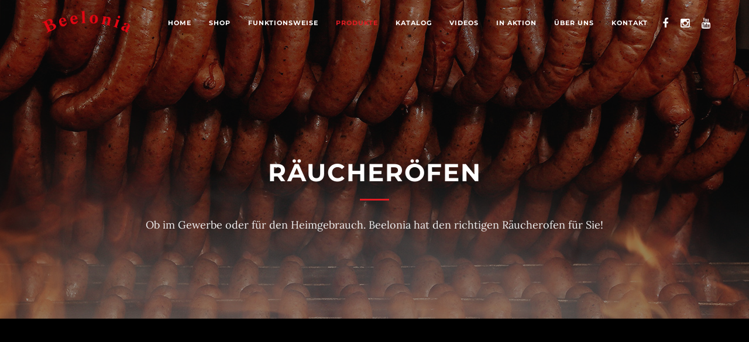

--- FILE ---
content_type: text/html; charset=UTF-8
request_url: https://www.beelonia.de/produkte_raeucheroefen_privat_gewerbe
body_size: 2952
content:
<!DOCTYPE html>
<html lang="en">

<head>
    <meta charset="utf-8">
    <meta name="viewport" content="width=device-width, initial-scale=1.0">
    <meta name="keywords" content="">
    <meta name="description" content="">

    <title>Beelonia - Grill, Räuchertechnik und Brühkessel aus Beelen</title>
    
    <!-- Loading Bootstrap -->
    <link href="bootstrap/css/bootstrap.css" rel="stylesheet">

    <!-- Loading Template CSS -->
    <link href="css/style.css" rel="stylesheet">
    <link href="css/animate.css" rel="stylesheet">
    <link href="css/style-magnific-popup.css" rel="stylesheet">
    
    <!-- Fonts -->
    <link href="css/font-awesome.min.css" rel="stylesheet">
    <link href="css/icons-main.css" rel="stylesheet">
    <link href="css/icons-helper.css" rel="stylesheet">
    
    <!-- RS5.0 Main Stylesheet -->
    <link rel="stylesheet" type="text/css" href="revolution/css/settings.css">
     
    <!-- RS5.0 Layers and Navigation Styles -->
    <link rel="stylesheet" type="text/css" href="revolution/css/layers.css">
    <link rel="stylesheet" type="text/css" href="revolution/css/navigation.css">	
   
    <!-- Font Favicon -->
    <link rel="shortcut icon" href="images/favicon.ico">

    <!-- HTML5 shim, for IE6-8 support of HTML5 elements. All other JS at the end of file. -->
    <!--[if lt IE 9]>
      <script src="js/html5shiv.js"></script>
      <script src="js/respond.min.js"></script>
    <![endif]-->
    
    <!--headerIncludes-->

    <!-- Google Tag Manager -->
    <script>(function(w,d,s,l,i){w[l]=w[l]||[];w[l].push({'gtm.start':
                new Date().getTime(),event:'gtm.js'});var f=d.getElementsByTagName(s)[0],
            j=d.createElement(s),dl=l!='dataLayer'?'&l='+l:'';j.async=true;j.src=
            'https://www.googletagmanager.com/gtm.js?id='+i+dl;f.parentNode.insertBefore(j,f);
        })(window,document,'script','dataLayer','GTM-TDSKBBL');</script>
    <!-- End Google Tag Manager -->
</head>
<body>
    <!-- Google Tag Manager (noscript) -->
    <noscript><iframe src="https://www.googletagmanager.com/ns.html?id=GTM-TDSKBBL"
                      height="0" width="0" style="display:none;visibility:hidden"></iframe></noscript>
    <!-- End Google Tag Manager (noscript) -->
    
    <!--begin header -->
    <header class="header">
        <nav class="navbar navbar-default navbar-fixed-top">
           <div class="container">
    <div class="navbar-header">
        <button data-target="#navbar-collapse-02" data-toggle="collapse" class="navbar-toggle" type="button">
            <span class="sr-only">Toggle navigation</span>
            <span class="icon-bar"></span>
            <span class="icon-bar"></span>
            <span class="icon-bar"></span>
        </button>
        <a href="/" class="navbar-brand brand scrool"><img src="images/beelonia-logo-header.png" width="200"></a>
    </div>

    <div id="navbar-collapse-02" class="collapse navbar-collapse">
        <ul class="nav navbar-nav navbar-right">			      
            <li ><a href="/">Home</a></li>
            <li ><a href="https://beelonia-shop.de">Shop</a></li>
            <li ><a href="/funktionsweise">Funktionsweise</a></li>
            <li  class="selected"><a href="/produkte">Produkte</a></li>
            <li ><a href="/katalog">Katalog</a></li>
            <li ><a href="https://www.youtube.com/channel/UCYX3RPHa3nU3VIKb6Ysb6NA">Videos</a></li>
            <li ><a href="/aktion">in Aktion</a></li>
            <li ><a href="/uberuns">Über Uns</a></li>
            <li ><a href="/kontakt">Kontakt</a></li>
            <!--<li><a href="kontakt.php">Kontakt</a></li>-->
            <li class="social"><a target="_blank" href="https://www.facebook.com/Beelonia-GmbH-181121008598298/"><i class="fa fa-facebook"></i></a></li>
            <li class="social"><a target="_blank" href="https://www.instagram.com/beelonia.de/"><i class="fa fa-instagram"></i></a></li>
            <li class="social"><a href="https://www.youtube.com/channel/UCYX3RPHa3nU3VIKb6Ysb6NA"><i class="fa fa-youtube"></i></a></li>
        </ul>
    </div>

        </nav>
    </header>
    <!--end header -->
        
    <!--begin gallery-hero-section -->
    <section id="hero-section" class="gallery-hero-section" style="background: url(../images/para-2b.jpg) 50% top no-repeat fixed;">
        <div class="image-overlay" style="background: rgba(17, 17, 17, 0.45);"></div>
        <div class="container image-section-inside">
            <div class="row">
                <div class="col-md-10 col-md-offset-1 text-center">
                    <span class="comic-text wow fadeIn" data-wow-delay="0.5s">&nbsp;</span>
                    <h2 class="section-title white wow bounceIn" data-wow-delay="1s">Räucheröfen</h2>
                    <p class="hero-text wow fadeInUp" data-wow-delay="2s">Ob im Gewerbe oder für den Heimgebrauch. Beelonia hat den richtigen Räucherofen für Sie!</p>
                </div>
            </div>
        </div>
    </section>
    <section class="section-white small-padding-bottom">
        <div class="container"> 
            <div class="row margin-bottom-40">
                <div class="col-md-12 text-center">
                    <div class="text-center">
                        <h2 class="section-title wow bounceIn">Für den Privatgebrauch, im Gewerbe oder Supermärkte</h2>
                    </div>
                </div>
            </div>
            <div class="row">
                <div class="col-xs-12 col-md-4 wow bounceInUp">
                    <div class="blog-item">
                        <div class="popup-wrapper">
                            <div class="popup-gallery">
                                <a href="produkte_raeucheroefen_privat.php" class="blog-item-pic"><img src="images/raeucheroefen/beelonia_raeucheroefen_privat.jpg" class="width-100" alt="pic"><span class="eye-wrapper"><i class="pe-7s-link eye-icon"></i></span></a>
                            </div>
                        </div>
                        <div class="blog-item-inner">
                            <h3 class="blog-title"><a href="produkte_raeucheroefen_privat.php">Für den Privatgebrauch</a></h3>
                            <a style="margin-top: 20px;" href="produkte_raeucheroefen_privat.php" class="btn btn-lg btn-yellow-small scrool">MEHR</a>
                        </div>
                    </div>
                </div>
                <div class="col-xs-12 col-md-4 wow bounceInUp">
                    <div class="blog-item">
                        <div class="popup-wrapper">
                            <div class="popup-gallery">
                                <a href="produkte_raeucheroefen_gewerbe.php" class="blog-item-pic"><img src="images/raeucheroefen/beelonia_raeucheroefen_gewerbe.jpg" class="width-100" alt="pic"><span class="eye-wrapper"><i class="pe-7s-link eye-icon"></i></span></a>
                            </div>
                        </div>
                        <div class="blog-item-inner">
                            <h3 class="blog-title"><a href="produkte_raeucheroefen_gewerbe.php">Im Gewerbe</a></h3>
                            <a style="margin-top: 20px;" href="produkte_raeucheroefen_gewerbe.php" class="btn btn-lg btn-yellow-small scrool">MEHR</a>
                        </div>
                    </div>
                </div>
                <div class="col-xs-12 col-md-4 wow bounceInUp">
                    <div class="blog-item">
                        <div class="popup-wrapper">
                            <div class="popup-gallery">
                                <a href="produkte_raeucheroefen_supermaerkte.php" class="blog-item-pic">
                                    <img src="images/raeucheroefen/beelonia_raeucheroefen_supermarkt.jpg" class="width-100" alt="pic"><span class="eye-wrapper"><i class="pe-7s-link eye-icon"></i></span>
                                </a>
                            </div>
                        </div>
                        <div class="blog-item-inner">
                            <h3 class="blog-title"><a href="produkte_raeucheroefen_supermaerkte.php">Für Supermärkte</a></h3>
                            <a style="margin-top: 20px;" href="produkte_raeucheroefen_supermaerkte.php" class="btn btn-lg btn-yellow-small scrool">MEHR</a>
                        </div>
                    </div>
                </div>
            </div>
        </div>
    </section>
    <!--end section-white-->
    <!--begin footer -->
    <div class="footer">
      <div class="container">
        <div class="row footer-top">
      <div class="col-md-3 padding-bottom-50">
       <h4>Über Beelonia</h4>
       <p>Unser Familienunternehmen ist im Bundesgebiet seit über 125 Jahren in der Entwicklung und Produktion von Räuchergeräten führend.</p>
       <a href="uberuns.php" class="btn btn-lg btn-yellow-x-small scrool">MEHR</a>
     </div>
     <div class="col-md-4 padding-bottom-50">
       <h4>Impressionen</h4>
       <ul class="footer-gallery">
        <li class="popup-gallery">
          <a class="popup2" href="images/imp/imp8.jpg">
           <img src="images/imp/imp8.jpg" alt="instagram" />
         </a>
       </li>
       <li class="popup-gallery">
        <a class="popup2" href="images/imp/imp9.jpg">
         <img src="images/imp/imp9.jpg" alt="instagram" />
       </a>
     </li>
     <li class="popup-gallery">
      <a class="popup2" href="images/imp/imp10.jpg">
       <img src="images/imp/imp10.jpg" alt="instagram" />
     </a>
   </li>
   <li class="popup-gallery">
    <a class="popup2" href="images/imp/imp11.jpg">
     <img src="images/imp/imp11.jpg" alt="instagram" />
   </a>
 </li>
 <li class="popup-gallery">
  <a class="popup2" href="images/imp/imp12.jpg">
   <img src="images/imp/imp12.jpg" alt="instagram" />
 </a>
</li>
<li class="popup-gallery">
  <a class="popup2" href="images/imp/imp13.jpg">
   <img src="images/imp/imp13.jpg" alt="instagram" />
 </a>
</li>
<li class="popup-gallery">
  <a class="popup2" href="images/imp/imp14.jpg">
   <img src="images/imp/imp14.jpg" alt="instagram" />
 </a>
</li>
<li class="popup-gallery">
  <a class="popup2" href="images/imp/imp15.jpg">
   <img src="images/imp/imp15.jpg" alt="instagram" />
 </a>
</li>
</ul>
</div>

<div class="col-md-3 padding-bottom-50">
 <h4>KONTAKT</h4>
 <p class="contact_info"><i class="fa fa-map-marker"></i> Warendorfer Str. 1, 48361 Beelen</p>
 <p class="contact_info"><i class="fa fa-phone"></i> +49 25 86 275 / +49 25 86 16 95</p>
 <p class="contact_info"><i class="fa fa-envelope-square"></i> <a href="mailto:info@beelonia.de" class="adtrack-anfrage">info@beelonia.de</a></p>
</div>
</div>
<div class="row">
  <div class="footer-bottom">
<div class="col-md-5">
    <div class="copyright ">
        <p>© 2018 Beelonia | <a href="impressum.php">Impressum</a> | <a href="datenschutz.php">Datenschutz</a></p>
    </div>
</div>
<div class="col-md-2 text-center">
   <a href="#hero-section" class="scrool top-scroll"><i class="fa fa-angle-double-up"></i></a>
</div>
<div class="col-md-5">
    <ul class="footer_social">
        <li>Follow Us:</li>
        <li>
            <a href="#">
                <i class="fa fa-facebook"></i>
            </a>
        </li>
        <li>
            <a href="#">
                <i class="fa fa-youtube"></i>
            </a>
        </li>
        <li>
            <a href="#">
                <i class="fa fa-instagram"></i>
            </a>
        </li>
    </ul>
</div>
</div>
</div>      </div>
    </div>
    <!--end footer -->
    

    <!-- Load JS here for greater good =============================-->
    <script src="js/jquery-1.11.3.min.js"></script>
    <script src="js/bootstrap.min.js"></script>
    <script src="js/bootstrap-select.js"></script>
    <script src="js/bootstrap-switch.js"></script>
    <script src="js/jquery.magnific-popup.min.js"></script>
    <script src="js/jquery.nav.js"></script>
    <script src="js/jquery.scrollTo-min.js"></script>
    <script src="js/SmoothScroll.js"></script>
    <script src="js/wow.js"></script>
    
    <!-- begin custom script-->
    <script src="js/custom.js"></script>
    <script src="js/plugins.js"></script>
    
</body></html>

--- FILE ---
content_type: text/css
request_url: https://www.beelonia.de/css/style.css
body_size: 6488
content:
/*
Template Name: Fable - Restaurant Site Template
Author URI: http://themeforest.net/user/bogdan_09
Author Name: Bogdan
Version: 1.0
*/


/* --- TABLE OF CONTENT

01. GENERAL LAYOUT
02. HEADER
03. FOOTER
		1. Footer General Styles
		2. Footer Social Icons
		3. Footer Gallery
		4. Footer List
04. HERO SECTIONS
05. MENU
06. BLOG
07. REGISTER
08. CONTACT
09. MOBILE DEVICES

--- */


/* ========================================================== */
/* 			            01. GENERAL LAYOUT                    */
/* ========================================================== */


/* lora-regular - latin */
@font-face {
  font-family: 'Lora';
  font-style: normal;
  font-weight: 400;
  src: url('../fonts/lora-v26-latin-regular.eot'); /* IE9 Compat Modes */
  src: local(''),
       url('../fonts/lora-v26-latin-regular.eot?#iefix') format('embedded-opentype'), /* IE6-IE8 */
       url('../fonts/lora-v26-latin-regular.woff2') format('woff2'), /* Super Modern Browsers */
       url('../fonts/lora-v26-latin-regular.woff') format('woff'), /* Modern Browsers */
       url('../fonts/lora-v26-latin-regular.ttf') format('truetype'), /* Safari, Android, iOS */
       url('../fonts/lora-v26-latin-regular.svg#Lora') format('svg'); /* Legacy iOS */
}
/* lora-500 - latin */
@font-face {
  font-family: 'Lora';
  font-style: normal;
  font-weight: 500;
  src: url('../fonts/lora-v26-latin-500.eot'); /* IE9 Compat Modes */
  src: local(''),
       url('../fonts/lora-v26-latin-500.eot?#iefix') format('embedded-opentype'), /* IE6-IE8 */
       url('../fonts/lora-v26-latin-500.woff2') format('woff2'), /* Super Modern Browsers */
       url('../fonts/lora-v26-latin-500.woff') format('woff'), /* Modern Browsers */
       url('../fonts/lora-v26-latin-500.ttf') format('truetype'), /* Safari, Android, iOS */
       url('../fonts/lora-v26-latin-500.svg#Lora') format('svg'); /* Legacy iOS */
}
/* lora-600 - latin */
@font-face {
  font-family: 'Lora';
  font-style: normal;
  font-weight: 600;
  src: url('../fonts/lora-v26-latin-600.eot'); /* IE9 Compat Modes */
  src: local(''),
       url('../fonts/lora-v26-latin-600.eot?#iefix') format('embedded-opentype'), /* IE6-IE8 */
       url('../fonts/lora-v26-latin-600.woff2') format('woff2'), /* Super Modern Browsers */
       url('../fonts/lora-v26-latin-600.woff') format('woff'), /* Modern Browsers */
       url('../fonts/lora-v26-latin-600.ttf') format('truetype'), /* Safari, Android, iOS */
       url('../fonts/lora-v26-latin-600.svg#Lora') format('svg'); /* Legacy iOS */
}
/* lora-700 - latin */
@font-face {
  font-family: 'Lora';
  font-style: normal;
  font-weight: 700;
  src: url('../fonts/lora-v26-latin-700.eot'); /* IE9 Compat Modes */
  src: local(''),
       url('../fonts/lora-v26-latin-700.eot?#iefix') format('embedded-opentype'), /* IE6-IE8 */
       url('../fonts/lora-v26-latin-700.woff2') format('woff2'), /* Super Modern Browsers */
       url('../fonts/lora-v26-latin-700.woff') format('woff'), /* Modern Browsers */
       url('../fonts/lora-v26-latin-700.ttf') format('truetype'), /* Safari, Android, iOS */
       url('../fonts/lora-v26-latin-700.svg#Lora') format('svg'); /* Legacy iOS */
}
/* lora-italic - latin */
@font-face {
  font-family: 'Lora';
  font-style: italic;
  font-weight: 400;
  src: url('../fonts/lora-v26-latin-italic.eot'); /* IE9 Compat Modes */
  src: local(''),
       url('../fonts/lora-v26-latin-italic.eot?#iefix') format('embedded-opentype'), /* IE6-IE8 */
       url('../fonts/lora-v26-latin-italic.woff2') format('woff2'), /* Super Modern Browsers */
       url('../fonts/lora-v26-latin-italic.woff') format('woff'), /* Modern Browsers */
       url('../fonts/lora-v26-latin-italic.ttf') format('truetype'), /* Safari, Android, iOS */
       url('../fonts/lora-v26-latin-italic.svg#Lora') format('svg'); /* Legacy iOS */
}

/* tangerine-regular - latin */
@font-face {
  font-family: 'Tangerine';
  font-style: normal;
  font-weight: 400;
  src: url('../fonts/tangerine-v17-latin-regular.eot'); /* IE9 Compat Modes */
  src: local(''),
       url('../fonts/tangerine-v17-latin-regular.eot?#iefix') format('embedded-opentype'), /* IE6-IE8 */
       url('../fonts/tangerine-v17-latin-regular.woff2') format('woff2'), /* Super Modern Browsers */
       url('../fonts/tangerine-v17-latin-regular.woff') format('woff'), /* Modern Browsers */
       url('../fonts/tangerine-v17-latin-regular.ttf') format('truetype'), /* Safari, Android, iOS */
       url('../fonts/tangerine-v17-latin-regular.svg#Tangerine') format('svg'); /* Legacy iOS */
}
/* tangerine-700 - latin */
@font-face {
  font-family: 'Tangerine';
  font-style: normal;
  font-weight: 700;
  src: url('../fonts/tangerine-v17-latin-700.eot'); /* IE9 Compat Modes */
  src: local(''),
       url('../fonts/tangerine-v17-latin-700.eot?#iefix') format('embedded-opentype'), /* IE6-IE8 */
       url('../fonts/tangerine-v17-latin-700.woff2') format('woff2'), /* Super Modern Browsers */
       url('../fonts/tangerine-v17-latin-700.woff') format('woff'), /* Modern Browsers */
       url('../fonts/tangerine-v17-latin-700.ttf') format('truetype'), /* Safari, Android, iOS */
       url('../fonts/tangerine-v17-latin-700.svg#Tangerine') format('svg'); /* Legacy iOS */
}

/* montserrat-300 - latin */
@font-face {
  font-family: 'Montserrat';
  font-style: normal;
  font-weight: 300;
  src: local(''),
       url('../fonts/montserrat-v25-latin-300.woff2') format('woff2'), /* Chrome 26+, Opera 23+, Firefox 39+ */
       url('../fonts/montserrat-v25-latin-300.woff') format('woff'); /* Chrome 6+, Firefox 3.6+, IE 9+, Safari 5.1+ */
}
/* montserrat-regular - latin */
@font-face {
  font-family: 'Montserrat';
  font-style: normal;
  font-weight: 400;
  src: local(''),
       url('../fonts/montserrat-v25-latin-regular.woff2') format('woff2'), /* Chrome 26+, Opera 23+, Firefox 39+ */
       url('../fonts/montserrat-v25-latin-regular.woff') format('woff'); /* Chrome 6+, Firefox 3.6+, IE 9+, Safari 5.1+ */
}
/* montserrat-500 - latin */
@font-face {
  font-family: 'Montserrat';
  font-style: normal;
  font-weight: 500;
  src: local(''),
       url('../fonts/montserrat-v25-latin-500.woff2') format('woff2'), /* Chrome 26+, Opera 23+, Firefox 39+ */
       url('../fonts/montserrat-v25-latin-500.woff') format('woff'); /* Chrome 6+, Firefox 3.6+, IE 9+, Safari 5.1+ */
}
/* montserrat-600 - latin */
@font-face {
  font-family: 'Montserrat';
  font-style: normal;
  font-weight: 600;
  src: local(''),
       url('../fonts/montserrat-v25-latin-600.woff2') format('woff2'), /* Chrome 26+, Opera 23+, Firefox 39+ */
       url('../fonts/montserrat-v25-latin-600.woff') format('woff'); /* Chrome 6+, Firefox 3.6+, IE 9+, Safari 5.1+ */
}
/* montserrat-700 - latin */
@font-face {
  font-family: 'Montserrat';
  font-style: normal;
  font-weight: 700;
  src: local(''),
       url('../fonts/montserrat-v25-latin-700.woff2') format('woff2'), /* Chrome 26+, Opera 23+, Firefox 39+ */
       url('../fonts/montserrat-v25-latin-700.woff') format('woff'); /* Chrome 6+, Firefox 3.6+, IE 9+, Safari 5.1+ */
}
/* montserrat-800 - latin */
@font-face {
  font-family: 'Montserrat';
  font-style: normal;
  font-weight: 800;
  src: local(''),
       url('../fonts/montserrat-v25-latin-800.woff2') format('woff2'), /* Chrome 26+, Opera 23+, Firefox 39+ */
       url('../fonts/montserrat-v25-latin-800.woff') format('woff'); /* Chrome 6+, Firefox 3.6+, IE 9+, Safari 5.1+ */
}
/* montserrat-900 - latin */
@font-face {
  font-family: 'Montserrat';
  font-style: normal;
  font-weight: 900;
  src: local(''),
       url('../fonts/montserrat-v25-latin-900.woff2') format('woff2'), /* Chrome 26+, Opera 23+, Firefox 39+ */
       url('../fonts/montserrat-v25-latin-900.woff') format('woff'); /* Chrome 6+, Firefox 3.6+, IE 9+, Safari 5.1+ */
}
/* montserrat-italic - latin */
@font-face {
  font-family: 'Montserrat';
  font-style: italic;
  font-weight: 400;
  src: local(''),
       url('../fonts/montserrat-v25-latin-italic.woff2') format('woff2'), /* Chrome 26+, Opera 23+, Firefox 39+ */
       url('../fonts/montserrat-v25-latin-italic.woff') format('woff'); /* Chrome 6+, Firefox 3.6+, IE 9+, Safari 5.1+ */
}






ul, ol { list-style: none; list-style-image: none; margin: 0; padding: 0;
	color:#777;
	font-size: 14px;
	line-height:24px;
	margin-bottom:20px;
}
	
ul li, ol li{
	font-size: 14px;
	line-height: 28px;
}

ul li i{
	vertical-align: middle;
}

ul.features-list li{
	float:left;
	font-size:14px;
	line-height:24px;
	margin:10px 0;
}

ul.features-list li img{
	max-width:55px;
	margin-right:20px;
	float:left;
}

p {
	font-size: 14px;
	line-height: 24px;
	font-weight: 400;
	color: rgb(255, 255, 255);
	margin-bottom:25px;
}

p.hero-text{
	position:relative;
	text-align:center;
	font-size: 18px;
	line-height: 30px;
	padding:30px 0;
	color:#eee;
}

p.hero-text:before{
	position: absolute;
	content: "";
	background-color: #E11B22;
	height: 3px;
	width: 50px;
	top: 0px;
	left:50%;
	margin-left:-25px;
}

a,
a:hover,
a:focus {
	text-decoration: none;
	outline: 0;
}

h1,
h2,
h3,
h4,
h5,
h6,
.h1,
.h2,
.h3,
.h4,
.h5,
.h6 {
  font-family: 'Montserrat', sans-serif;
  font-weight: 700;
  line-height: 1.2;
  letter-spacing:2px;
  margin-bottom:20px;
  color: #ffffff;
}

h1 {
	font-size: 42px;
}

h2 {
	font-size: 34px;
}

h3 {
	font-size: 28px;
}

h4 {
	font-size: 18px;
}

h5 {
	font-size: 16px;
}

h6 {
	font-size: 14px;
}

h2.section-title{
	color: #fff;
	text-transform:uppercase;
    font-size: 42px;
    line-height: 50px;
    margin: 0 0 20px 0;
}

h3.section-title{
	color: #252525;
	text-transform:uppercase;
    font-size: 36px;
    line-height: 42px;
	letter-spacing:2px;
    margin: 0 0 30px 0;
}

h2.section-title.white, h3.section-title.white{
	color:#fff;
}

h2.section-title.small-margin, h3.section-title.small-margin{
	margin: 0 0 20px 0;
}

h2.section-title.no-margin, h3.section-title.no-margin{
	margin-bottom:0;
}

span.comic-text{
	font-size:80px;
	line-height:60px;
	color:#E11B22;
	font-family: 'Tangerine', cursive;
}

p.section-subtitle{
	font-size:16px!important;
}

p.section-subtitle.grey{
	color:#bbb;
}

.separator_wrapper, .separator_wrapper_white {
	margin-bottom:10px;
}

.separator_wrapper::after, .separator_wrapper::before {
	background-color: #E74C3C;
	display: inline-block;
	vertical-align: middle;
	content: "";
	width: 60px;
	height: 1px;
	margin-top: -6px;
}

.separator_wrapper_white::after, .separator_wrapper_white::before {
	background-color: #ddd;
	display: inline-block;
	vertical-align: middle;
	content: "";
	width: 60px;
	height: 1px;
	margin-top: -6px;
}

h3.medium-text {
	font-size: 32px;
	margin-top:10px;
}

h3.large-text {
	font-size: 48px;
	line-height:1.1;
	font-weight:400;
}

iframe{
	max-width:100%;
	border:none;
}

.width-100 {
	width: 100%;
}

.medium {
	font-weight: 400;
}

.bold {
	font-weight: 700;
}

.lyla {
    color: #9E5FBA;
}

.green {
    color: #16A085;
}

.blue {
    color: #3498db;
}

.red{
	color:#E74C3C;
}
.grey{
	color:#ddd;
}

.white{
	color:#fff;
}

.section-white{
	background-color:#000;
	padding:90px 0;
}

.section-grey{
	background-color: #f5f5f5;
	border-top: 1px solid #e9e9e9;
	border-bottom: 1px solid #e9e9e9;
	padding:90px 0;
}

.section-grey.small-padding, .section-white.small-padding{
	padding:50px 0;
}

.section-grey.no-padding-bottom, .section-white.no-padding-bottom, .section-dark.no-padding-bottom, .section-blue.no-padding-bottom{
	padding:90px 0 0 0;
}

.section-grey.small-padding-bottom, .section-white.small-padding-bottom, .section-dark.small-padding-bottom, .section-blue.small-padding-bottom{
	padding:90px 0 60px 0;
}

.section-grey.no-padding, .section-white.no-padding, .section-dark.no-padding, .section-blue.no-padding{
	padding:0;
}

.section-white.about-padding{
	padding:85px 0 100px 0;
}

.section-dark.portfolio-padding{
	padding:60px 0 75px 0;
}

.section-dark{
	background-color:#393f43;
	padding:90px 0;
}

.section-blue{
	background-color:#34b1c4;
	padding:90px 0;
}

/* margin and padding classes */


.margin-right-25 {
	margin-right: 25px !important;
}

.margin-top-110 {
	margin-top: 110px !important;
}

.margin-top-100 {
	margin-top: 100px !important;
}

.margin-top-90 {
	margin-top: 90px !important;
}

.margin-top-80 {
	margin-top: 80px !important;
}

.margin-top-70 {
	margin-top: 70px !important;
}

.margin-top-60 {
	margin-top: 60px !important;
}

.margin-top-50 {
	margin-top: 50px !important;
}

.margin-top-40 {
	margin-top: 40px !important;
}

.margin-top-30 {
	margin-top: 30px !important;
}

.margin-top-20 {
	margin-top: 20px !important;
}

.margin-top-10 {
	margin-top: 10px !important;
}

.margin-top-5 {
	margin-top: 5px !important;
}

.margin-top-0 {
	margin-top: 0px !important;
}

.margin-bottom-0 {
	margin-bottom: 0px !important;
}

.margin-bottom-10 {
	margin-bottom: 10px !important;
}

.margin-bottom-20 {
	margin-bottom: 20px !important;
}

.margin-bottom-30 {
	margin-bottom: 30px !important;
}

.margin-bottom-40 {
	margin-bottom: 40px !important;
}

.margin-bottom-50 {
	margin-bottom: 50px !important;
}

.margin-bottom-60 {
	margin-bottom: 60px !important;
}

.margin-bottom-70 {
	margin-bottom: 70px !important;
}

.margin-bottom-80 {
	margin-bottom: 80px !important;
}

.margin-bottom-90 {
	margin-bottom: 90px !important;
}

.margin-bottom-100 {
	margin-bottom: 100px !important;
}

.margin-bottom-110 {
	margin-bottom: 110px !important;
}

.margin-bottom-120 {
	margin-bottom: 120px !important;
}

.margin-bottom-130 {
	margin-bottom: 120px !important;
}

.margin-bottom-140 {
	margin-bottom: 140px !important;
}

.padding-top-0 {
	padding-top: 0px !important;
}

.padding-top-10 {
	padding-top: 10px !important;
}

.padding-top-20 {
	padding-top: 20px !important;
}

.padding-top-30 {
	padding-top: 30px !important;
}

.padding-top-40 {
	padding-top: 40px !important;
}

.padding-top-50 {
	padding-top: 50px !important;
}

.padding-top-60 {
	padding-top: 60px !important;
}

.padding-top-70 {
	padding-top: 70px !important;
}

.padding-top-80 {
	padding-top: 80px !important;
}

.padding-top-90 {
	padding-top: 90px !important;
}

.padding-top-100 {
	padding-top: 100px !important;
}

.padding-top-110 {
	padding-top: 110px !important;
}

.padding-bottom-110 {
	padding-bottom: 110px !important;
}

.padding-bottom-100 {
	padding-bottom: 100px !important;
}

.padding-bottom-90 {
	padding-bottom: 90px !important;
}

.padding-bottom-80 {
	padding-bottom: 80px !important;
}

.padding-bottom-70 {
	padding-bottom: 70px !important;
}

.padding-bottom-60 {
	padding-bottom: 60px !important;
}

.padding-bottom-50 {
	padding-bottom: 50px !important;
}

.padding-bottom-40 {
	padding-bottom: 30px !important;
}

.padding-bottom-30 {
	padding-bottom: 30px !important;
}

.padding-bottom-20 {
	padding-bottom: 20px !important;
}

.padding-bottom-10 {
	padding-bottom: 10px !important;
}

.padding-bottom-0 {
	padding-bottom: 0px !important;
}

/* carousel */
.carousel.carousel1 .carousel-indicators {
	position: inherit;
	right: 0px;
}

.carousel.carousel1 .item .lead {
	font-size: 20px;
}

.carousel.carousel1 .carousel-indicators li {
	background-color: transparent;
	border:2px solid #E11B22;
	width: 14px;
	height: 14px;
}

.carousel.carousel1 .carousel-indicators li.active {
	background-color: #E11B22;
}

.carousel.carousel3 .carousel-indicators {
	position: inherit;
	right: 0px;
}

.carousel.carousel3 .item .lead {
	font-size: 20px;
}

.carousel.carousel3 .carousel-indicators li {
	background-color: #f9f9f9;
	border:3px solid #e0e0e0;
	width: 14px;
	height: 14px;
}

.carousel.carousel3 .carousel-indicators li.active {
	background-color: #e0e0e0;
}

.carousel.carousel-fade .item {
	-webkit-transition: opacity 0.5s ease-in-out;
	-moz-transition: opacity 0.5s ease-in-out;
	-ms-transition: opacity 0.5s ease-in-out;
	-o-transition: opacity 0.5s ease-in-out;
	transition: opacity 0.5s ease-in-out;
	opacity:0;
}

.carousel.carousel-fade .active.item {
	opacity:1;
}

.carousel.carousel-fade .active.left,
.carousel.carousel-fade .active.right {
	left: 0;
	z-index: 2;
	opacity: 0;
	filter: alpha(opacity=0);
}

.carousel.carousel-fade .next,
.carousel.carousel-fade .prev {
	left: 0;
	z-index: 1;
}

.carousel.carousel-fade .carousel-control {
	z-index: 3;
}

.carousel-indicators {
  bottom: auto;
  left: auto;
  margin: 0;
  right: 16px;
  top: 16px;
  width: auto;
  line-height: 8px;
  -webkit-user-select: none;
  -moz-user-select: none;
  -ms-user-select: none;
  -o-user-select: none;
  user-select: none;
}
.carousel-indicators li {
  vertical-align: top;
  border: none;
  width: 8px;
  height: 8px;
  margin: 0 0 0 6px;
  background-color: #2c3e50;
  background-color: rgba(44, 62, 80, 0.5);
}
.carousel-indicators li.active {
  background-color: #fff;
  width: 8px;
  height: 8px;
  margin: 0 0 0 6px;
}
/* end carousel */

/* -----  Photos Hover Animations ----- */
.popup-wrapper{ display:block; position:relative; overflow:hidden;}

.popup-gallery{
	display:inline-block;
	position:relative;
}

.popup-gallery::after {
  display: block;
  content: '';
  position: absolute;
  top: 10px;
  right: 10px;
  bottom: 10px;
  left: 10px;
  border: 1px solid rgba(255, 255, 255, 0.7);
}

.first-gallery{
	margin-bottom:15px;
}

.popup-gallery img {
	z-index:10;
	width: 100%;
	height: auto;
}

.popup-gallery:hover img {
	opacity: 0.25;
}

.popup-gallery a span.eye-wrapper, 
.popup-gallery a span.eye-wrapper2 {
	background-color:rgba(0, 0, 0, 0.4);
	position: absolute;
	display: block;
	overflow:hidden;
	z-index: 2;
	height:100%!important;
	top: 0%;
	margin-top: 0px;
	left: 0%;
	right: 0%;
	color:#fff;
	text-align: center;
	font-weight:300;
	opacity: 0;
}

.popup-gallery a span.eye-wrapper i.eye-icon, .popup-gallery a span.eye-wrapper2 i.eye-icon{
	position: absolute;
	display: inline-block;
	font-size:48px;
	z-index: 3;
	top: 50%!important;
	margin-top: -24px!important;
	left: 0%;
	right: 0%;
}

.popup-gallery a:hover span{
	opacity: 1;
}

.popup-gallery img,
.popup-gallery a span {
	-webkit-transition: all 0.25s ease-in-out;
	-moz-transition: all 0.25s ease-in-out;
	-ms-transition: all 0.25s ease-in-out;
	-o-transition: all 0.25s ease-in-out;
	transition: all 0.25s ease-in-out;
}

.image-wrapper {
  display: inline-block;
  position: relative;
}

.image-wrapper:before {
  display: block;
  content: '';
  position: absolute;
  top: 10px;
  right: 10px;
  bottom: 10px;
  left: 10px;
  border: 1px solid rgba(255, 255, 255, 0.7);
}

/* ----- Instagram Feed ----- */
#instafeed {
	position:relative;
	display:block;
	overflow:hidden;
}

#instafeed a{
	position:relative;
	display:inline-block;
	width:12.5%;
    -webkit-transition: all 0.25s ease-in-out;
	-moz-transition: all 0.25s ease-in-out;
	-ms-transition: all 0.25s ease-in-out;
	-o-transition: all 0.25s ease-in-out;
	transition: all 0.25s ease-in-out;
}

#instafeed a img{
	display:inline-block;
	width:100%;
}

#instafeed a:hover:before {
    background-color: rgba(0,0,0, 0.3);
    -webkit-transition: all 0.25s ease-in-out;
	-moz-transition: all 0.25s ease-in-out;
	-ms-transition: all 0.25s ease-in-out;
	-o-transition: all 0.25s ease-in-out;
	transition: all 0.25s ease-in-out;
}

#instafeed a:before {
    position: absolute;
    content: "";
    height: 100%;
    width: 100%;
    left: 0;
    background-color: rgba(0,0,0, 0.6);
    z-index: 1;
    -webkit-transition: all 0.25s ease-in-out;
	-moz-transition: all 0.25s ease-in-out;
	-ms-transition: all 0.25s ease-in-out;
	-o-transition: all 0.25s ease-in-out;
	transition: all 0.25s ease-in-out;
}

.instagram-text{
	position:absolute;
	z-index:100;
	top:158px;
	left:50%;
	margin-left:-158px;
	width:100%;
	max-width:315px;
	padding:26px 0 29px 0;
	text-align:center;
	background-color:#000;
}

.instagram-text a.instagram-icon{
	color:#fff;
	font-size:32px;
    -webkit-transition: all 0.25s ease-in-out;
	-moz-transition: all 0.25s ease-in-out;
	-ms-transition: all 0.25s ease-in-out;
	-o-transition: all 0.25s ease-in-out;
	transition: all 0.25s ease-in-out;
}

.instagram-text a.instagram-icon:hover{
	color:#f8bf2c;
}

.instagram-text p{
	color:#fff;
	margin:10px 0 0 0;
}

/* ----- Buttons ----- */
.btn, btn:hover{
    -webkit-transition: all 0.25s ease-in-out;
	-moz-transition: all 0.25s ease-in-out;
	-ms-transition: all 0.25s ease-in-out;
	-o-transition: all 0.25s ease-in-out;
	transition: all 0.25s ease-in-out;
}

.btn-margin {
    display: inline-block;
    margin: 10px 10px;
}

.btn-white-transparent {
	color: #fff;
	background-color: transparent;
	border-color: #fff;
	font-family: 'Montserrat', sans-serif;
	font-weight:700;
	padding:16px 32px;
	font-size:13px;
	letter-spacing:2px;
}

.btn-white-transparent:hover,
.btn-white-transparent:focus,
.btn-white-transparent:active,
.btn-white-transparent.active,
.open .dropdown-toggle.btn-white-transparent {
	color: #E11B22;
	background-color: #fff;
	border-color: #fff;
}

.btn-yellow, .btn-yellow-small, .btn-yellow-x-small {
	position:relative;
	color: #fff;
	background-color: #E11B22;
	border-color: #E11B22;
	font-family: 'Montserrat', sans-serif;
	font-weight:700;
	padding:18px 32px;
	font-size:13px;
	line-height:20px;
	letter-spacing:2px;
}

.btn-yellow-small {
	padding:14px 28px;
	font-size:12px;
	line-height:18px;
	letter-spacing:1px;
}

.btn-yellow-x-small {
	color: #fff!important;
	padding:12px 26px;
	font-size:12px;
	line-height:18px;
	letter-spacing:1px;
}

.btn-yellow:before, .btn-yellow-small:before {
	display: block;
	content: '';
	position: absolute;
	top: 4px;
	right: 4px;
	bottom: 4px;
	left: 4px;
	border: 1px solid #fff;
}

.btn-yellow-x-small:before {
	display: block;
	content: '';
	position: absolute;
	top: 3px;
	right: 3px;
	bottom: 3px;
	left: 3px;
	border: 1px solid #fff;
}

.btn-yellow:hover, .btn-yellow:focus, .btn-yellow:active, .btn-yellow.active, .open .dropdown-toggle.btn-yellow,
.btn-yellow-small:hover, .btn-yellow-small:focus, .btn-yellow-small:active, .btn-yellow-small.active, .open .dropdown-toggle.btn-yellow-small,
.btn-yellow-x-small:hover, .btn-yellow-x-small:focus, .btn-yellow-x-small:active, .btn-yellow-x-small.active, .open .dropdown-toggle.btn-yellow-x-small {
	color:#fff;
    background-color: #F39C12;
}

/* ----- Page Loader ----- */
#loader{
	background:#eeece3;
	height: 100%;
	width: 100%;
	position: fixed;
	z-index: 90000;
	left: 0%;
	top: 0%;
}

.sk-three-bounce {
	position:absolute;
	top:50%;
	margin-top:-10px;
	left:50%;
	margin-left:-40px;
	width: 80px;
	text-align: center;
}

.sk-three-bounce .sk-child {
	width: 20px;
	height: 20px;
	background-color: #cf564b;
	border-radius: 100%;
	display: inline-block;
	-webkit-animation: sk-three-bounce 1.4s ease-in-out 0s infinite both;
			animation: sk-three-bounce 1.4s ease-in-out 0s infinite both;
}

.sk-three-bounce .sk-bounce1 {
    -webkit-animation-delay: -0.32s;
            animation-delay: -0.32s;
}

.sk-three-bounce .sk-bounce2 {
    -webkit-animation-delay: -0.16s;
            animation-delay: -0.16s;
}

@-webkit-keyframes sk-three-bounce {
	0%, 80%, 100% {
    -webkit-transform: scale(0);
            transform: scale(0);
}

40% {
    -webkit-transform: scale(1);
            transform: scale(1); 
}
}

@keyframes sk-three-bounce {
	0%, 80%, 100% {
    -webkit-transform: scale(0);
            transform: scale(0); 
}
40% {
    -webkit-transform: scale(1);
            transform: scale(1); 
}
}

/* ========================================================== */
/* 			                02. HEADER                        */
/* ========================================================== */

#navbar-collapse-02 li.selected a{
    color: #E11B22!important;
}

#navbar-collapse-02 .current a {
    color: #E11B22!important;
    -webkit-transition: all 0.5s ease;
    -moz-transition: all 0.5s ease;
    -o-transition: all 0.5s ease;
    transition: all 0.5s ease;
}

.navbar-fixed-top { background-color: transparent!important;transition: background-color 1s ease 0s;}
.navbar-fixed-top.opaque { background-color: rgba(17, 17, 17, 0.95)!important;transition: background-color 1s ease 0s;}

.navbar-default .navbar-nav > li > a, .navbar-default .navbar-nav > li > a:hover{
    -webkit-transition: all 0.5s ease;
    -moz-transition: all 0.5s ease;
    -o-transition: all 0.5s ease;
    transition: all 0.5s ease;
}

.navbar-default .navbar-nav > li > a.purchase{
	position:relative;
	color:#454545;
	background-color:#f8bf2c;
	border:2px solid #f8bf2c;
	margin-left:15px;
	margin-right:15px;
	padding:8px 20px;
	font-weight:700!important;
	text-transform:none;
	webkit-border-radius: 3px 3px;
    -moz-border-radius: 3px 3px;
    border-radius: 3px 3px;
}

.navbar-default .navbar-nav > li > a.purchase:hover{
	color:#fff!important;
	background-color: transparent;
	border:2px solid #fff;
}

.navbar-default .navbar-nav > li.social > a {
	padding-left:10px;
	padding-right:10px;
}

.navbar-default .navbar-nav > li.social > a.first {
	border-left:1px solid rgba(255, 255, 255, 0.7);
	padding-left:30px;
	margin-left:15px;
}

.navbar-default .navbar-nav > li.social > a.last {
	padding-right:15px;
}

.navbar-default .navbar-nav > li.social > a i{
	font-size:18px;
	line-height: 22px!important;
	color: #fff;
    -webkit-transition: all 0.5s ease;
    -moz-transition: all 0.5s ease;
    -o-transition: all 0.5s ease;
    transition: all 0.5s ease;
}

.navbar-default .navbar-nav > li.social > a:hover i{
	color: #f8bf2c;
}

/* ========================================================== */
/* 			                03. FOOTER                        */
/* ========================================================== */

/* ----- 1. Footer General Styles ----- */
.footer{
	width:100%;
	position:relative;
	background: url(../images/footer-bg.jpg);
	background-position: center center;
    background-repeat: no-repeat;
	background-attachment: fixed;
    background-size: cover;
	margin: 0 auto;
}

.footer-top{
	padding:65px 0 15px 0;
	border-bottom:2px dotted #999;
}

.footer-bottom{
	padding:30px 0 20px 0;
}

a.top-scroll {
	position:relative;
	padding:7px 14px;
	font-size:20px;
	line-height:20px;
	color:#fff!important;
	background-color: #E11B22;
    border-color: #E11B22;
	transition: all .50s ease-in-out;
	-moz-transition: all .50s ease-in-out;
	-webkit-transition: all .50s ease-in-out;
}

a.top-scroll:before {
	display: block;
	content: '';
	position: absolute;
	top: 3px;
	right: 3px;
	bottom: 3px;
	left: 3px;
	border: 1px solid #fff;
}

a.top-scroll:hover {
	background-color: #F39C12;
}

.footer h4{
	font-size:16px;
	position:relative;
	padding-bottom:20px;
	color: #fff;
}

.footer h4::after{
	position: absolute;
	content: "";
	background-color: #E11B22;
	height: 3px;
	width: 40px;
	bottom: -1px;
	left: 0;
}

.footer p, .footer a {
	color: #ddd;
}

.footer-bottom p {
	color: #999;
}

.footer-bottom p a {
	font-size: 16px;
	color: #999;
	text-decoration:underline;
}

.footer p a:hover {
	color: #E11B22;
}

p.contact_info{
	margin-bottom:8px;
	font-size:14px;
	line-height:20px;
}

p.contact_info a{
	margin-bottom:8px;
	font-size:14px;
	line-height:20px;
}

p.contact_info i{
	font-size:18px;
	padding-right:5px;
	vertical-align: middle;
}

/* ----- 2. Footer Social Icons ----- */
ul.footer_social{
	display:block;
	float:right;
	margin:0;
}

ul.footer_social li{
	display:inline-block;
    margin: 0 0 10px 10px;
    color: #999;
	line-height:100%!important;
}

ul.footer_social li a i {
  display: inline-block;
  padding:0;
  font-size:22px!important;
  line-height: 22px!important;
  color: #999;
  transition: all .5s ease-in-out;
  -moz-transition: all .25s ease-in-out;
  -webkit-transition: all .25s ease-in-out;
}

ul.footer_social li a i:hover {
  transition: all .25s ease-in-out;
  -moz-transition: all .25s ease-in-out;
  -webkit-transition: all .25s ease-in-out;
  color:#E11B22;
}

/* ----- 3. Footer Gallery ----- */
ul.footer-gallery{
	position:relative;
	display:block;
	margin:0;
}

ul.footer-gallery li{
	display:inline-block;
	border:5px solid #292929;
    margin:5px 2px 2px 2px;
	transition: all .25s ease-in-out;
	-moz-transition: all .25s ease-in-out;
	-webkit-transition: all .25s ease-in-out;
}

ul.footer-gallery li.popup-gallery::after{
	display:none;
}

ul.footer-gallery li a img{
	position:relative;
	display:inline-block;
	width:71px;
}

/* ----- 4. Footer List ----- */
ul.footer-list{
	display:block;
	margin:0;
}

ul.footer-list li {
	padding:5px 0;
	border-bottom:1px solid #999;
}

ul.footer-list li.first {
	padding-top: 0;
}

ul.footer-list li a:hover{
  color:#E11B22;
}

/* ========================================================== */
/* 			              04. HERO SECTIONS                   */
/* ========================================================== */

.menu-hero-section{
	width:100%;
	position:relative;
    background-size: cover;
	color: white;
	margin: 0 auto;
	padding: 210px 0 90px 0;
}

.menu-hero-section .image-overlay{
	background: rgba(17, 17, 17, 0.75);
	position: absolute;
	z-index:10;
	top: 0;
	bottom: 0;
	right: 0;
	left: 0;
}

.about-hero-section{
	width:100%;
	position:relative;
    background-size: cover;
	color: white;
	margin: 0 auto;
	padding: 210px 0 90px 0;
}

.about-hero-section .image-overlay{
	background: rgba(17, 17, 17, 0.75);
	position: absolute;
	z-index:10;
	top: 0;
	bottom: 0;
	right: 0;
	left: 0;
}

.gallery-hero-section{
	width:100%;
	position:relative;
	background: url(../images/para-2.jpg) 50% top no-repeat fixed;
    background-size: cover;
	color: white;
	margin: 0 auto;
	padding: 210px 0 90px 0;
}

.gallery-hero-section .image-overlay{
	background: rgba(17, 17, 17, 0.75);
	position: absolute;
	z-index:10;
	top: 0;
	bottom: 0;
	right: 0;
	left: 0;
}

.reservation-hero-section{
	width:100%;
	position:relative;
    background-size: cover;
	color: white;
	margin: 0 auto;
	padding: 210px 0 90px 0;
}

.reservation-hero-section .image-overlay{
	background: rgba(17, 17, 17, 0.75);
	position: absolute;
	z-index:10;
	top: 0;
	bottom: 0;
	right: 0;
	left: 0;
}

.hero-gallery-section{
	width:100%;
	position:relative;
	background: url(../images/para-2.jpg) 50% top no-repeat fixed;
    background-size: cover;
	color: white;
	margin: 0 auto;
	padding: 210px 0 90px 0;
}

.hero-gallery-section .image-overlay{
	background: rgba(17, 17, 17, 0.75);
	position: absolute;
	z-index:10;
	top: 0;
	bottom: 0;
	right: 0;
	left: 0;
}

.contact-hero-section{
	width:100%;
	position:relative;
    background-size: cover;
	color: white;
	margin: 0 auto;
	padding: 210px 0 90px 0;
}

.contact-hero-section .image-overlay{
	background: rgba(17, 17, 17, 0.75);
	position: absolute;
	z-index:10;
	top: 0;
	bottom: 0;
	right: 0;
	left: 0;
}

.contact2-hero-section{
	width:100%;
	position:relative;
    background-size: cover;
	color: white;
	margin: 0 auto;
	padding: 90px 0 90px 0;
}

.contact2-hero-section .image-overlay{
	background: rgba(255, 255, 255, 0.95);
	position: absolute;
	z-index:10;
	top: 0;
	bottom: 0;
	right: 0;
	left: 0;
}

.image-section{
	width:100%;
	position:relative;
	background: url(../images/para-1.jpg);
	background-position: center center;
    background-repeat: no-repeat;
	background-attachment: fixed;
    background-size: cover;
	margin: 0 auto;
	padding:190px 0 140px 0;
}

.image-section .image-overlay{
	background: rgba(34, 34, 34, 0.40);
	position: absolute;
	z-index:10;
	top: 0;
	bottom: 0;
	right: 0;
	left: 0;
}

.image-section-inside{
	position:relative;
	z-index:100;
}

/* ========================================================== */
/* 					          05. MENU                        */
/* ========================================================== */

/* ----- 1. Featured Menu ----- */
.featured-menu-section{
	width:100%;
	position:relative;
    background-size: cover;
	color: white;
	margin: 0 auto;
	padding: 120px 0 80px 0;
}

.featured-menu-section .image-overlay{
	background: rgba(0, 0, 0, 0.50);
	position: absolute;
	z-index:10;
	top: 0;
	bottom: 0;
	right: 0;
	left: 0;
}

/* ----- 2. Menu Homepage ----- */
.home-menu-section{
	width:100%;
	position:relative;
    background-size: cover;
	color: white;
	margin: 0 auto;
	padding: 120px 0;
}

.home-menu-section .image-overlay{
	background: rgba(0, 0, 0, 0.40);
	position: absolute;
	z-index:10;
	top: 0;
	bottom: 0;
	right: 0;
	left: 0;
}

.menu-wrapper {
}

.home-menu-list {
	display:block;
	clear:both;
}

.home-menu-list h5 {
	font-size: 18px;
    line-height: 24px;
    vertical-align: bottom;
    font-family: 'Lora', serif;
    font-weight: 700;
    color: #FFF;
    float: left;
    letter-spacing: 2px;
    max-width: 70%;
	padding-right:10px;
	margin-bottom:10px;
}

.home-menu-list p.price{
	color: #E11B22;
    font-size: 18px;
    line-height: 30px;
	font-weight:700;
    display: inline-block;
    vertical-align: bottom;
    float: right;
    padding-top: 8px;
	padding-left:10px;
	margin-bottom:10px;
}

.dot-line{
	border-bottom:2px dotted #fff;
    height: 29px;
    overflow: hidden;
    display: block;
}

p.home-menu-ingredients{
	display:block;
	clear:both;
	width:100%;
	color:#eee;
}

/* ----- 3. Menu First Version ----- */
.first-menu-section{
	width:100%;
	position:relative;
    background-size: cover;
	color: white;
	margin: 0 auto;
	padding: 120px 0;
}

.first-menu-section .image-overlay{
	background: rgba(0, 0, 0, 0.60);
	position: absolute;
	z-index:10;
	top: 0;
	bottom: 0;
	right: 0;
	left: 0;
}

.menu-wrapper {
	display:inline-block;
	padding-right:20px;
	margin-bottom:10px;
}

h2.menu-section-title{
	font-size:28px;
	position:relative;
	margin-bottom:50px;
	margin-right:40px;
	padding-bottom:20px;
	border-bottom:1px solid #ddd;
}

h2.menu-section-title::after{
	position: absolute; content: "";
	background-color: #f8c12c;
	height: 3px;
	width: 50px;
	bottom: -1px;
	left: 0;
}

.menu-image{
	float:left;
	width:20%;
}

.menu-image a img{
}

.menu-description{
	float:left;
	padding-left:5%;
	width:75%;
}

.menu-list {
	display:block;
	clear:both;
}

.menu-list h5 {
	font-size: 18px;
    line-height: 22px;
    vertical-align: bottom;
    font-family: 'Lora', serif;
    font-weight: 700;
    float: left;
    letter-spacing: 2px;
    max-width: 70%;
	padding-right:12px;
	margin:5px 0;
}

.menu-list p.price{
	color: #E11B22;
    font-size: 18px;
    line-height: 18px;
	font-weight:700;
    display: inline-block;
    vertical-align: bottom;
    float: right;
    padding-top: 7px;
	padding-left:12px;
	margin-bottom:5px;
}

.menu-dot-line{
	border-bottom:2px dotted #E11B22;
    height: 22px;
    overflow: hidden;
    display: block;
}

p.menu-ingredients{
	display:block;
	clear:both;
	width:100%;
}

/* ========================================================== */
/* 						      06. BLOG                        */
/* ========================================================== */

.blog-item{
	position:relative;
	text-align:center;
	margin-bottom:30px;
    background-color: #fff;
    transition: all .50s ease-in-out;
    -moz-transition: all .50s ease-in-out;
    -webkit-transition: all .50s ease-in-out;
}

.blog-item-pic {
  display: inline-block;
  position: relative;
}

.blog-item-pic:before {
  display: block;
  content: '';
  position: absolute;
  top: 10px;
  right: 10px;
  bottom: 10px;
  left: 10px;
  border: 1px solid rgba(255, 255, 255, 0.7);
}

.blog-item-inner{
	padding:1px 25px 20px 25px;
}

.blog-item-inner p{
	margin:10px 0 20px 0;
}

h3.blog-title{
	margin-top:20px;
	margin-bottom:1px;
}

h3.blog-title a{
	font-family: 'Montserrat', sans-serif;
    font-weight: 700;
	font-size:18px;
	color:#252525;
	transition: all .25s ease-in-out;
	-moz-transition: all .25s ease-in-out;
	-webkit-transition: all .25s ease-in-out;
}

h3.blog-title a:hover{
	color:#E11B22;
	transition: all .25s ease-in-out;
	-moz-transition: all .25s ease-in-out;
	-webkit-transition: all .25s ease-in-out;
}

/* ========================================================== */
/* 					       07. REGISTER                       */
/* ========================================================== */

.register-inner{
	padding:40px 0;
}

#register-form{
	padding:25px 0 20px 0;
}

input.register-input{
	width:100%;
	height:52px;
    padding-left:4%;
    padding-right:4%;
	margin-bottom:20px;
	color: #999;
	border: 1px solid #e1e1e1;
	background-color: transparent;
    font-size:14px;
}

select.register-input{
	width:100%;
	height:52px;
    padding-left:4%;
    padding-right:4%;
	margin-bottom:20px;
	color: #999;
	border: 1px solid #e8e8e8;
	background-color: transparent;
    font-size:14px;
}

input.register-submit{
	position:relative;
    display: inline-block;
	color: #fff;
	border: 1px solid #E11B22;
	background-color: #E11B22;
    cursor: pointer;
    font-size: 14px;
	font-weight:700;
	width:100%;
    padding: 16px 0;
    text-transform: uppercase;
	transition: all .50s ease-in-out;
	-moz-transition: all .50s ease-in-out;
	-webkit-transition: all .50s ease-in-out;
}

input.register-submit:hover{
	color:#fff;
    background-color: #F39C12;
	border:1px solid #F39C12;
	transition: all .50s ease-in-out;
	-moz-transition: all .50s ease-in-out;
	-webkit-transition: all .50s ease-in-out;
}

input.white-input::-webkit-input-placeholder,
select.white-input::-webkit-input-placeholder { /* WebKit browsers */
    color:#999;
}
input.white-input:-moz-placeholder,
select.white-input:-moz-placeholder { /* Mozilla Firefox 4 to 18 */
    color:#999;
}
input.white-input::-moz-placeholder,
select.white-input::-moz-placeholder { /* Mozilla Firefox 19+ */
    color:#999;
}
input.white-input:-ms-input-placeholder,
select.white-input:-ms-input-placeholder { /* Internet Explorer 10+ */
    color:#999;
}

#register-form input.register-input:focus, #register-form select.register-input:focus {
  border-color:#e8e8e8;
  outline: none;
}

p.register_success_box{
	text-align:center;
	display:inline-block;
	color:#454545;
	font-size:16px;
	font-style:italic;
	margin:20px 0 30px 0;
	padding:20px 20px;
	border:1px solid #fff;
	webkit-border-radius: 5px 5px 5px 5px;
    -moz-border-radius: 5px 5px 5px 5px;
    border-radius: 5px 5px 5px 5px;
}

/* ========================================================== */
/* 						    08. CONTACT                       */
/* ========================================================== */

.anfrage-check p {
	font-size:11px; 
	line-height:1.4em; 
	padding:0px; 
	margin: 0px; 
	display:inline;
}

#contact-form{
	margin:0 auto;
	width:100%;
	max-width:960px;
	text-align:left;
	padding:30px 0 10px 0;
}

input.contact-input{
	width:100%;
	height:55px;
    padding-left:2%;
    padding-right:2%;
	margin-bottom:20px;
	color: #656565;
	border: 2px solid #454545;
	background-color: transparent;
    font-size:14px;
	float:left;
}

textarea{
	height:205px;
	margin-bottom:20px;
	width:100%;
    padding-left:2%;
    padding-right:2%;
    padding-top:10px;
    padding-bottom:10px;
	color: #656565;
	border: 2px solid #454545;
	background-color: transparent;
    font-size:14px;
	float:left;
}

input.contact-submit{
	color: #fff;
	border: 2px solid #E11B22;
	background-color: #E11B22;
    cursor: pointer;
    display: inline-block;
    font-size: 14px;
	font-weight:700;
	margin-top:10px;
    padding: 16px 30px;
    position: relative;
    text-transform: uppercase;
	transition: all .50s ease-in-out;
	-moz-transition: all .50s ease-in-out;
	-webkit-transition: all .50s ease-in-out;
}

input.contact-submit:hover{
	color:#E11B22;
	background-color: transparent;
	border:2px solid #E11B22;
	transition: all .50s ease-in-out;
	-moz-transition: all .50s ease-in-out;
	-webkit-transition: all .50s ease-in-out;
}

input.white-input::-webkit-input-placeholder,
textarea.white-input::-webkit-input-placeholder { /* WebKit browsers */
    color:#656565;
}
input.white-input:-moz-placeholder,
textarea.white-input:-moz-placeholder { /* Mozilla Firefox 4 to 18 */
    color:#656565;
}
input.white-input::-moz-placeholder,
textarea.white-input::-moz-placeholder { /* Mozilla Firefox 19+ */
    color:#656565;
}
input.white-input:-ms-input-placeholder,
textarea.white-input:-ms-input-placeholder { /* Internet Explorer 10+ */
    color:#656565;
}

#contact-form input.contact-input:focus, #contact-form textarea.contact-commnent:focus {
  border-color:#E11B22;
  outline: none;
}

p.contact_success_box{
	text-align:center;
	display:inline-block;
	color:#454545;
	font-size:20px;
	font-style:italic;
	padding:20px 20px;
}


.wow:first-child {
	visibility: hidden;
}

/* ========================================================== */
/* 		    Background Images - max-width: 1024px             */
/* ========================================================== */

@media only screen and (max-width: 1024px) {
	.image-section, .featured-menu-section, .home-menu-section, .first-menu-section, .menu-hero-section, .about-hero-section, .gallery-hero-section, .reservation-hero-section, .hero-gallery-section, .contact-hero-section, .contact2-hero-section, .footer {
		background-attachment: scroll!important;
		background-size: cover!important;
		background-repeat: no-repeat!important;
	}
}

/* ========================================================== */
/* 					    19. MOBILE DEVICES                    */
/* ========================================================== */

@media handheld, only screen and (max-width: 800px) {
	.footer{
		text-align:center;
	}
	
	.footer h4::after{
		left: 50%;
		margin-left:-20px;
	}
	
		ul.footer_social{
		float:none;
		margin-top:25px;
	}
		
	.instagram-text{
		display:none;
	}
	
}

/* custom */

.navbar-default .navbar-nav > li > a:hover {
    color: #E11B22 !important;
    background-color: transparent;
}

.navbar-default .navbar-nav > li.social > a:hover i {
    color: #E11B22;
}

.btn-yellow:hover {
	color: #fff;
	background-color: #999999;
}

table tr td { color:#999; }

.blog-item {
    position: relative;
    text-align: center;
    margin-bottom: 30px;
    background-color: #000;
    transition: all .50s ease-in-out;
    -moz-transition: all .50s ease-in-out;
    -webkit-transition: all .50s ease-in-out;
}

h3.blog-title a {
    font-family: 'Montserrat', sans-serif;
    font-weight: 700;
    font-size: 18px;
    color: #fff;
    transition: all .25s ease-in-out;
    -moz-transition: all .25s ease-in-out;
    -webkit-transition: all .25s ease-in-out;
}

.btn-yellow-small:hover { 
	color: #fff;
	background-color: #999; 
}

.catalogue h5, .catalogue p {
	text-align:center!important;
	color:#fff;
}

.catalogue p a {
	color:#fff;
}

.catalogue h5 img {
	margin-right: 10px;
}

figcaption {
	background-color: #fff;
	padding:7px;
	color:#000;
	display: flex;
	justify-content: center;
	align-items: center;
	display: -webkit-box;
    display: -moz-box;
    display: -ms-flexbox;
    display: -webkit-flex;
    display: flex;
}

table tr td {
	padding:8px;
}

.navbar-default .navbar-nav > li > a {
	font-size: 11px!important;
}

.navbar-brand > img {
    display: block;
    height: 100%;
    width: auto;
}

.navbar-brand {
    height: 45px;
}

.navbar-default .navbar-brand {
    margin-top: -5px;
}

.fullscreen-bg {
    position: fixed;
    top: 0;
    right: 0;
    bottom: 0;
    left: 0;
    overflow: hidden;
    z-index: -100;
    width:100%;
    height:100%;
}

.fullscreen-bg__video {
    position: absolute;
    top: 0;
    left: 0;
    width: 100%;
    height: 100%;
}

@media only screen and (max-width: 1024px) {
    table {
		display:block;
		overflow-x: auto;
	}
}

#image-gallery .modal-footer{
  display: block;
}

div.section-white a {
	color:#e30613;
}

input[type=checkbox]
{
  /* Double-sized Checkboxes */
  -ms-transform: scale(1.5); /* IE */
  -moz-transform: scale(1.5); /* FF */
  -webkit-transform: scale(1.5); /* Safari and Chrome */
  -o-transform: scale(1.5); /* Opera */
  padding: 10px;
}

label.anfrage-check {
	color:#777;
	font-size: 13px;
	font-family: 'Montserrat', sans-serif;
	font-weight: 500;
	line-height: 23px;
}

@media only screen and (max-width: 1024px) {
    	.navbar-collapse {
		background-color: #000;
	}
}



--- FILE ---
content_type: text/plain
request_url: https://www.google-analytics.com/j/collect?v=1&_v=j102&aip=1&a=1026449806&t=pageview&_s=1&dl=https%3A%2F%2Fwww.beelonia.de%2Fprodukte_raeucheroefen_privat_gewerbe&ul=en-us%40posix&dt=Beelonia%20-%20Grill%2C%20R%C3%A4uchertechnik%20und%20Br%C3%BChkessel%20aus%20Beelen&sr=1280x720&vp=1280x720&_u=YEBAAEABAAAAACAAI~&jid=710521997&gjid=1334575793&cid=663727311.1768604387&tid=UA-129573717-1&_gid=1572100160.1768604387&_r=1&_slc=1&gtm=45He61e1n81TDSKBBLza200&gcd=13l3l3l3l1l1&dma=0&tag_exp=103116026~103200004~104527906~104528501~104684208~104684211~105391253~115938466~115938468~115985660~117041587&z=211644753
body_size: -450
content:
2,cG-Q6Q58R54T9

--- FILE ---
content_type: application/javascript
request_url: https://www.beelonia.de/js/custom.js
body_size: 2039
content:
$(window).load(function(){

	"use strict";
	

	/* ========================================================== */
	/*   Popup-Gallery                                            */
	/* ========================================================== */
	$('.popup-gallery').find('a.popup1').magnificPopup({
		type: 'image',
		gallery: {
		  enabled:true
		}
	}); 
	
	$('.popup-gallery').find('a.popup2').magnificPopup({
		type: 'image',
		gallery: {
		  enabled:true
		}
	}); 
 
	$('.popup-gallery').find('a.popup3').magnificPopup({
		type: 'image',
		gallery: {
		  enabled:true
		}
	}); 
 
	$('.popup-gallery').find('a.popup4').magnificPopup({
		type: 'iframe',
		gallery: {
		  enabled:false
		}
	}); 
 
 
	/* ========================================================== */
	/*   Navigation Background Color                              */
	/* ========================================================== */
	
	$(window).scroll(function() {
		if($(this).scrollTop() > 100) {
			$('.navbar-fixed-top').addClass('opaque');
		} else {
			$('.navbar-fixed-top').removeClass('opaque');
		}
	});

	/* ========================================================== */
	/*   SmoothScroll                                             */
	/* ========================================================== */
	
	$(".nav li a, a.scrool").click(function(e){
		
		var full_url = this.href;
		var parts = full_url.split("#");
		var trgt = parts[1];
		var target_offset = $("#"+trgt).offset();
		var target_top = target_offset.top;
		
		$('html,body').animate({scrollTop:target_top -69}, 1000);
			return false;
		
	});


	/* ========================================================== */
	/*   Contact                                                  */
	/* ========================================================== */
	$('#contact-form').each( function(){
		var form = $(this);
		//form.validate();
		form.submit(function(e) {
			if (!e.isDefaultPrevented()) {
				jQuery.post(this.action,{
					'names':$('input[name="names"]').val(),
					'adress':$('input[name="adress"]').val(),
					'ort':$('input[name="ort"]').val(),
					'plz':$('input[name="plz"]').val(),
					'artikelnr':$('input[name="artikelnr"]').val(),
					'email':$('input[name="email"]').val(),
					'phone':$('input[name="phone"]').val(),
					'message':$('textarea[name="message"]').val()
				},function(data){
					form.fadeOut('fast', function() {
						$(this).siblings('p').show();
					});
				});
				e.preventDefault();
			}
		});
	})


	
	
	
	/* ========================================================== */
	/*   Revolution Slider - Home Page                            */
	/* ========================================================== */
	var tpj = jQuery;

	var revapi202;
	tpj(document).ready(function() {
		if (tpj("#rev_slider_202_1").revolution == undefined) {
			revslider_showDoubleJqueryError("#rev_slider_202_1");
		} else {
			revapi202 = tpj("#rev_slider_202_1").show().revolution({
				sliderType: "standard",
				jsFileLocation: "../revolution/js/",
				sliderLayout: "fullscreen",
				dottedOverlay: "none",
				delay: 9000,
				navigation: {
					keyboardNavigation: "off",
					keyboard_direction: "horizontal",
					mouseScrollNavigation: "off",
					onHoverStop: "off",
					touch: {
						touchenabled: "on",
						swipe_threshold: 75,
						swipe_min_touches: 50,
						swipe_direction: "horizontal",
						drag_block_vertical: false
					},
					bullets: {
						enable: false,
						hide_onmobile: true,
						hide_under: 800,
						style: "zeus",
						hide_onleave: false,
						direction: "horizontal",
						h_align: "center",
						v_align: "bottom",
						h_offset: 0,
						v_offset: 30,
						space: 5,
						tmp: '<span class="tp-bullet-image"></span><span class="tp-bullet-imageoverlay"></span><span class="tp-bullet-title">{{title}}</span>'
					}
				},
				responsiveLevels: [1240, 1024, 778, 480],
				visibilityLevels: [1240, 1024, 778, 480],
				gridwidth: [1240, 1024, 778, 480],
				gridheight: [868, 768, 960, 720],
				lazyType: "none",
				shadow: 0,
				spinner: "off",
				stopLoop: "on",
				stopAfterLoops: 0,
				stopAtSlide: 1,
				shuffle: "off",
				autoHeight: "off",
				minHeight:600,
				fullScreenAutoWidth: "off",
				fullScreenAlignForce: "off",
				fullScreenOffsetContainer: "",
				//fullScreenOffset: "60px",
				disableProgressBar: "on",
				hideThumbsOnMobile: "off",
				hideSliderAtLimit: 0,
				hideCaptionAtLimit: 0,
				hideAllCaptionAtLilmit: 0,
				debugMode: false,
				fallbacks: {
					simplifyAll: "off",
					nextSlideOnWindowFocus: "off",
					disableFocusListener: false,
				}
			});
		}
	}); /*ready*/
	
	
	/* ========================================================== */
	/*   Revolution Slider - About Page                           */
	/* ========================================================== */
	
	var tpj=jQuery;
	
	var revapi30;
	tpj(document).ready(function() {
		if(tpj("#rev_slider_30_1").revolution == undefined){
			revslider_showDoubleJqueryError("#rev_slider_30_1");
		}else{
			revapi30 = tpj("#rev_slider_30_1").show().revolution({
				sliderType:"carousel",
				jsFileLocation:"../../revolution/js/",
				sliderLayout:"fullwidth",
				dottedOverlay:"none",
				delay:9000,
				navigation: {
					keyboardNavigation:"off",
					keyboard_direction: "horizontal",
					mouseScrollNavigation:"off",
					onHoverStop:"off",
					touch:{
						touchenabled:"on",
						swipe_threshold: 75,
						swipe_min_touches: 1,
						swipe_direction: "horizontal",
						drag_block_vertical: false
					}
					,
					arrows: {
						style:"gyges",
						enable:true,
						hide_onmobile:false,
						hide_onleave:false,
						tmp:'',
						left: {
							h_align:"left",
							v_align:"center",
							h_offset:20,
							v_offset:0
						},
						right: {
							h_align:"right",
							v_align:"center",
							h_offset:20,
							v_offset:0
						}
					}
					,
					
				},
				carousel: {
					horizontal_align: "center",
					vertical_align: "center",
					fadeout: "on",
					vary_fade: "on",
					maxVisibleItems: 3,
					infinity: "on",
					space: 0,
					stretch: "off"
				},
				gridwidth:720,
				gridheight:405,
				lazyType:"none",
				shadow:0,
				spinner:"off",
				stopLoop:"on",
				stopAfterLoops:0,
				stopAtSlide:1,
				shuffle:"off",
				autoHeight:"off",
				disableProgressBar:"on",
				hideThumbsOnMobile:"off",
				hideSliderAtLimit:0,
				hideCaptionAtLimit:0,
				hideAllCaptionAtLilmit:0,
				debugMode:false,
				fallbacks: {
					simplifyAll:"off",
					nextSlideOnWindowFocus:"off",
					disableFocusListener:false,
				}
			});
		}
	});	/*ready*/
	
	
	/* ========================================================== */
	/*   Revolution Slider - Menu Page                            */
	/* ========================================================== */
	
	var tpj=jQuery;	
						
	var revapi108;
	tpj(document).ready(function() {
		if(tpj("#rev_slider_108_1").revolution == undefined){
			revslider_showDoubleJqueryError("#rev_slider_108_1");
		}else{
			revapi108 = tpj("#rev_slider_108_1").show().revolution({
				sliderType:"carousel",
				jsFileLocation:"../../revolution/js/",
				sliderLayout:"fullwidth",
				dottedOverlay:"none",
				delay:9000,
				navigation: {
					keyboardNavigation:"off",
					keyboard_direction: "horizontal",
					mouseScrollNavigation:"off",
					onHoverStop:"off",
					arrows: {
						style:"metis",
						enable:true,
						hide_onmobile:true,
						hide_under:768,
						hide_onleave:false,
						tmp:'',
						left: {
							h_align:"left",
							v_align:"center",
							h_offset:0,
							v_offset:0
						},
						right: {
							h_align:"right",
							v_align:"center",
							h_offset:0,
							v_offset:0
						}
					}
					,
					thumbnails: {
						style:"erinyen",
						enable:true,
						width:150,
						height:100,
						min_width:150,
						wrapper_padding:20,
						wrapper_color:"#000000",
						wrapper_opacity:"0.05",
						tmp:'<span class="tp-thumb-over"></span><span class="tp-thumb-image"></span><span class="tp-thumb-title">{{title}}</span><span class="tp-thumb-more"></span>',
						visibleAmount:9,
						hide_onmobile:false,
						hide_onleave:false,
						direction:"horizontal",
						span:true,
						position:"outer-bottom",
						space:10,
						h_align:"center",
						v_align:"bottom",
						h_offset:0,
						v_offset:0
					}
				},
				carousel: {
					maxRotation: 65,
					vary_rotation: "on",
					minScale: 55,
					vary_scale: "off",
					horizontal_align: "center",
					vertical_align: "center",
					fadeout: "on",
					vary_fade: "on",
					maxVisibleItems: 5,
					infinity: "on",
					space: -150,
					stretch: "off"
				},
				gridwidth:600,
				gridheight:600,
				lazyType:"none",
				shadow:0,
				spinner:"off",
				stopLoop:"on",
				stopAfterLoops:0,
				stopAtSlide:1,
				shuffle:"off",
				autoHeight:"off",
				disableProgressBar:"on",
				hideThumbsOnMobile:"off",
				hideSliderAtLimit:0,
				hideCaptionAtLimit:0,
				hideAllCaptionAtLilmit:0,
				debugMode:false,
				fallbacks: {
					simplifyAll:"off",
					nextSlideOnWindowFocus:"off",
					disableFocusListener:false,
				}
			});
		}
	});	/*ready*/
	
	
	/* ========================================================== */
	/*   Revolution Slider - Reservation Page (Video)             */
	/* ========================================================== */
	
	var tpj=jQuery;							
	var revapi110;
	tpj(document).ready(function() {
		if(tpj("#rev_slider_110_1").revolution == undefined){
			revslider_showDoubleJqueryError("#rev_slider_110_1");
		}else{
			revapi110 = tpj("#rev_slider_110_1").show().revolution({
				sliderType:"hero",
				jsFileLocation:"../../revolution/js/",
				sliderLayout:"fullscreen",
				dottedOverlay:"none",
				delay:20000,
				navigation: {
				},
				responsiveLevels:[1240,1024,778,778],
				gridwidth:[1240,1024,778,480],
				gridheight:[600,500,400,300],
				lazyType:"none",
				parallax: {
					type:"mouse",
					origo:"slidercenter",
					speed:2000,
					levels:[2,3,4,5,6,7,12,16,10,50],
				},
				shadow:0,
				spinner:"off",
				autoHeight:"off",
				fullScreenAlignForce:"off",
				fullScreenOffsetContainer: "",
				fullScreenOffset: "60px",
				disableProgressBar:"on",
				hideThumbsOnMobile:"off",
				hideSliderAtLimit:0,
				hideCaptionAtLimit:0,
				hideAllCaptionAtLilmit:0,
				debugMode:false,
				fallbacks: {
					simplifyAll:"off",
					disableFocusListener:false,
				}
			});
		}
	});	/*ready*/



	
	
	
	/* ========================================================== */
	/*   Page Loader                                              */
	/* ========================================================== */
	  $('#loader').fadeOut(100);

		
});